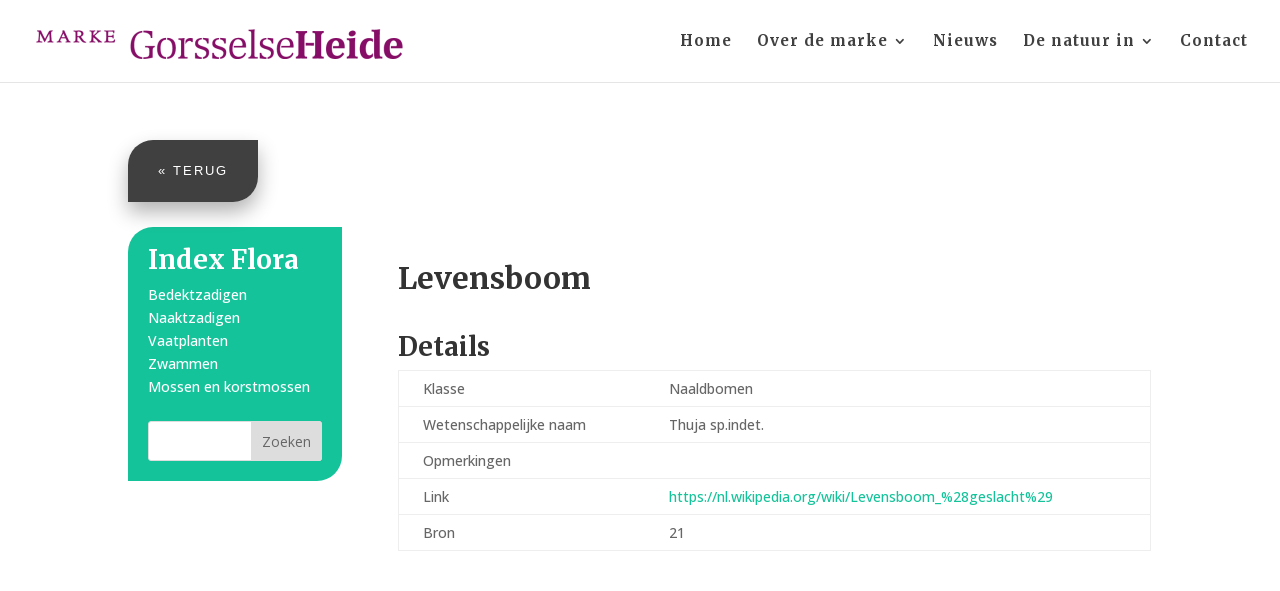

--- FILE ---
content_type: text/css; charset=utf-8
request_url: https://markegorsselseheide.nl/wp-content/cache/min/1/wp-content/themes/GorsselseHeide/style.css?ver=1753172668
body_size: 2315
content:
#top-header{width:100%}#top-header .container{max-width:1080px;margin:0 auto;max-width:none;padding:8px 0}#top-header .container #bsmedia-before-header{color:#FFF}#top-header .container #bsmedia-before-header .right{float:right;text-align:right}#top-header .container #bsmedia-before-header .right a{color:#FFF;padding-left:20px}#top-header .container #bsmedia-before-header .right a:hover{opacity:.8}#top-header .container #bsmedia-before-header .right a i{padding-right:10px}.blog #et-main-area #main-content .container:before,.archive #et-main-area #main-content .container:before{width:0}.blog #et-main-area #main-content .container #sidebar,.archive #et-main-area #main-content .container #sidebar{display:none}.blog #et-main-area #main-content .container #left-area,.archive #et-main-area #main-content .container #left-area{width:100%;padding-right:0;display:flex;flex-wrap:wrap;justify-content:flex-start}.blog #et-main-area #main-content .container #left-area article,.archive #et-main-area #main-content .container #left-area article{width:calc(29.059829059829%);float:left;margin-left:2.564102564102564%;border:1px solid #ccc;padding:20px}.blog #et-main-area #main-content .container #left-area article h2,.archive #et-main-area #main-content .container #left-area article h2{font-size:1.4rem;color:#15c39a}.blog #et-main-area #main-content .container #left-area article h2:hover,.archive #et-main-area #main-content .container #left-area article h2:hover{color:#109576}.blog #et-main-area #main-content .container #left-area article img,.archive #et-main-area #main-content .container #left-area article img{opacity:1}.blog #et-main-area #main-content .container #left-area article img:hover,.archive #et-main-area #main-content .container #left-area article img:hover{opacity:.8}.blog #et-main-area #main-content .container #left-area article .post-meta a,.archive #et-main-area #main-content .container #left-area article .post-meta a{text-decoration:underline}.blog #et-main-area #main-content .container #left-area article .post-meta a:hover,.archive #et-main-area #main-content .container #left-area article .post-meta a:hover{text-decoration:none}.blog #et-main-area #main-content .container #left-area article .post-meta .author:before,.archive #et-main-area #main-content .container #left-area article .post-meta .author:before{padding-right:5px;color:#15c39a}.single-post #left-area article .et_pb_row .et_pb_column .et_pb_module .et_pb_title_meta_container a{text-decoration:underline}.single-post #left-area article .et_pb_row .et_pb_column .et_pb_module .et_pb_title_meta_container a:hover{text-decoration:none!important}.single-post #left-area article .et_pb_row .et_pb_column .et_pb_module .et_pb_title_meta_container span.author:before{padding-right:5px;color:#15c39a}.single-post #left-area article .et_pb_row .et_pb_column .et_pb_posts_nav span a{padding:5px 10px;border:1px solid #15c39a}.single-post #left-area article .et_pb_row .et_pb_column .et_pb_posts_nav span a:hover{color:#fff;text-decoration:none!important}#footer-bottom{letter-spacing:.5px;font-size:.75rem;padding:5px 0}#footer-bottom a:hover{text-decoration:underline}#footer-bottom span{color:#FFF}#footer-bottom #bsmedia-footer-credits.center-align{text-align:center}#footer-bottom #bsmedia-footer-credits.right-align{text-align:right}#footer-bottom #bsmedia-footer-credits.right-align ul.credits-menu li.credits-menu-item:last-child{padding-right:0}#footer-bottom #bsmedia-footer-credits.left-align{text-align:left}#footer-bottom #bsmedia-footer-credits.left-align ul.credits-menu li.credits-menu-item:first-child{padding-left:0}#footer-bottom #bsmedia-footer-credits .credits-wrapper ul.credits-menu li.credits-menu-item{padding:0 10px;display:inline-block;width:auto}#footer-bottom #bsmedia-footer-credits .credits-wrapper ul.credits-menu li.credits-menu-item:last-of-type{line-height:0}#footer-bottom #bsmedia-footer-credits a{color:#FFF}#footer-bottom #bsmedia-footer-credits a:hover{text-decoration:underline}#footer-bottom #bsmedia-footer-credits .sterren-wrapper{color:#FFF}#footer-bottom #bsmedia-footer-credits .sterren-wrapper a{color:#FFF}.cta-button{position:relative;padding:.3em 1em;border:2px solid;-webkit-border-radius:3px;-moz-border-radius:3px;border-radius:3px;background-color:transparent;background-repeat:no-repeat;background-position:center;background-size:cover;font-size:20px;font-weight:500;line-height:1.7em!important;-webkit-transition:all .2s;-moz-transition:all .2s;transition:all .2s;box-shadow:0 10px 20px 0 rgba(21,195,154,.3);padding-top:20px!important;padding-right:30px!important;padding-bottom:20px!important;padding-left:30px!important;color:#ffffff!important;border-width:0px!important;border-color:rgba(0,0,0,0);border-radius:100px;letter-spacing:2px;font-size:13px;font-family:'Montserrat',Helvetica,Arial,Lucida,sans-serif!important;font-weight:500!important;text-transform:uppercase!important;background-color:#15c39a}.cta-button i{font-size:20px;margin-right:10px}.cta-button.white{position:relative;padding:.3em 1em;border:2px solid;-webkit-border-radius:3px;-moz-border-radius:3px;border-radius:3px;background-color:transparent;background-repeat:no-repeat;background-position:center;background-size:cover;font-size:20px;font-weight:500;line-height:1.7em!important;-webkit-transition:all .2s;-moz-transition:all .2s;transition:all .2s;box-shadow:0 10px 20px 0 rgba(21,195,154,.3);padding-top:20px!important;padding-right:30px!important;padding-bottom:20px!important;padding-left:30px!important;color:#15c39a!important;border-width:0px!important;border-color:rgba(0,0,0,0);border-radius:100px;letter-spacing:2px;font-size:13px;font-family:'Montserrat',Helvetica,Arial,Lucida,sans-serif!important;font-weight:500!important;text-transform:uppercase!important;background-color:#FFF}.cta-button.white i{font-size:20px;margin-right:10px}.breadcrumb{letter-spacing:.5px;color:#000;background-color:#efefef;border-bottom:#15c39a;font-size:1em;text-transform:uppercase}.breadcrumb .wrap{max-width:1080px;margin:0 auto;padding:10px 0}.breadcrumb .wrap a{color:#15c39a;font-weight:700}.breadcrumb .wrap a:hover{text-decoration:underline}.et_fixed_nav #et-top-navigation a:hover{color:#15c39a;opacity:1;transition:.1s}.et_fixed_nav #et-top-navigation .current-menu-item a{color:#15c39a}#main-header.push{margin-top:0}#footer-bottom,#main-footer{background-color:#15c39a!important}.et_mobile_menu{border-color:#15c39a}.mobile_menu_bar:before,.mobile_menu_bar_toggle:before{color:#15c39a!important}.et_post_meta_wrapper img{border-radius:20px;box-shadow:rgba(0,0,0,.2) 0 6px 24px}@media (max-width:1140px){#et_mobile_nav_menu{display:block}#top-menu{display:none}}#gform_submit_button_1,#gform_submit_button_2,#gform_submit_button_3{cursor:pointer;position:relative;padding:.3em 1em;border:2px solid;-webkit-border-radius:3px;-moz-border-radius:3px;border-radius:3px;background-color:transparent;background-repeat:no-repeat;background-position:center;background-size:cover;font-size:20px;font-weight:500;line-height:1.7em!important;-webkit-transition:all .2s;-moz-transition:all .2s;transition:all .2s;box-shadow:0 10px 20px 0 rgba(21,195,154,.3);padding-top:16px!important;padding-right:30px!important;padding-bottom:16px!important;padding-left:30px!important;color:#ffffff!important;border-width:0px!important;border-color:rgba(0,0,0,0);border-radius:100px;letter-spacing:2px;font-size:13px;font-family:'Montserrat',Helvetica,Arial,Lucida,sans-serif!important;font-weight:500!important;text-transform:uppercase!important;background-color:#15c39a}.logged-in .before-container{top:32px}.before-container{background-color:#15c39a;position:fixed;width:100%;display:block;z-index:99999;top:0}.before-container div{max-width:1080px;margin:0 auto;position:relative;display:block;text-align:center;padding:5px 10px}.before-container div p a{color:#fff!important;font-family:"Open Sans",Arial,sans-serif!important;font-weight:500}.before-header-active #main-header{margin-top:32px}.sidebar{background-color:#15c39a;padding:20px!important;float:left;display:inline-block;width:20.875%;border-radius:25px 0 25px 0px!important}.sidebar li{list-style-type:none}.sidebar li .custom-html-widget h2{color:#FFF}.sidebar li#nav_menu-2 ul li a{color:#fff}.sidebar li#nav_menu-2 ul li ul.sub-menu{margin-left:10px}#nav_menu-2 ul li a,#nav_menu-3 ul li a{color:#fff}#nav_menu-2 ul li ul.sub-menu,#nav_menu-3 ul li ul.sub-menu{display:none}#nav_menu-2 ul li.current-menu-item ul.sub-menu,#nav_menu-2 ul li.current-page-parent ul.sub-menu,#nav_menu-2 ul li.current-page-ancestor ul.sub-menu,#nav_menu-3 ul li.current-menu-item ul.sub-menu,#nav_menu-3 ul li.current-page-parent ul.sub-menu,#nav_menu-3 ul li.current-page-ancestor ul.sub-menu{margin-left:15px;display:block}.et_pb_text_0 h1{font-size:40px!important}.et_pb_column_1_4{border-radius:25px 0!important}.single-fauna h1,.single-flora h1{font-family:'Merriweather',Georgia,"Times New Roman",serif;font-weight:700;font-size:30px;line-height:1.4em;margin-bottom:25px}.single-fauna .cta-button,.single-flora .cta-button{position:relative;display:inline-block;margin-bottom:25px;border-radius:25px 0 25px 0px!important;background-color:rgba(0,0,0,.75);box-shadow:0 10px 20px 0 rgba(0,0,0,.3)}.single-fauna #left-area,.single-flora #left-area{float:right!important;padding-right:0!important;padding-left:5.5%!important}#main-content .container:before{display:none}a.wpv-header-no-sort .wpv-sorting-indicator{display:inline;background-position:0 0}@media only screen and (max-width:1280px){table thead tr th:nth-of-type(4){display:none}table tbody tr td:nth-of-type(4){display:none}}@media screen and (max-width:1080px){.breadcrumb .wrap{max-width:80%;margin:0 auto}}@media only screen and (max-width:1024px){table thead tr th:nth-of-type(4){display:block}table tbody tr td:nth-of-type(4){display:block}#bsmedia-before-header .container{width:100%}.blog #et-main-area #main-content .container #left-area article,.archive #et-main-area #main-content .container #left-area article{width:calc(46.153846153846%)}#main-footer .container #footer-widgets{align-items:stretch}#main-footer .container #footer-widgets .footer-widget{width:47%;float:left}#main-footer .container #footer-widgets .footer-widget div.widget_nav_menu h4.title,#main-footer .container #footer-widgets .footer-widget div.widget_text h4.title{font-size:1rem}#main-footer .container #footer-widgets .footer-widget:nth-of-type(2n){margin-right:0;padding-left:5.5%;border-left:1px solid rgba(255,255,255,.1)}.fauna-wrapper td:nth-of-type(1):before{content:"Familie (orde)"}.fauna-wrapper td:nth-of-type(2):before{content:"Nederlandse naam"}.fauna-wrapper td:nth-of-type(3):before{content:"Wetenschappelijke naam"}.fauna-wrapper td:nth-of-type(4):before{content:"Rode lijst"}.fauna-wrapper td:nth-of-type(5):before{content:"Opmerkingen"}.fauna-wrapper td:nth-of-type(6):before{content:"Bron"}.fauna-wrapper table,.fauna-wrapper thead,.fauna-wrapper tbody,.fauna-wrapper th,.fauna-wrapper td,.fauna-wrapper tr{display:block}.fauna-wrapper thead tr{display:none}.fauna-wrapper tr{border:1px solid #ccc}.fauna-wrapper td{border:none;border-bottom:1px solid #eee;position:relative;text-align:right;line-height:2em}.fauna-wrapper td:after{content:"\00a0"}.fauna-wrapper td:before{width:45%;float:left;padding-right:10px;white-space:nowrap;text-align:left;font-weight:600}.flora-wrapper td:nth-of-type(1):before{content:"Klasse"}.flora-wrapper td:nth-of-type(2):before{content:"Nederlandse naam"}.flora-wrapper td:nth-of-type(3):before{content:"Wetenschappelijke naam"}.flora-wrapper td:nth-of-type(4):before{content:"Rode lijst"}.flora-wrapper td:nth-of-type(5):before{content:"Opmerkingen"}.flora-wrapper td:nth-of-type(6):before{content:"Bron"}.flora-wrapper table,.flora-wrapper thead,.flora-wrapper tbody,.flora-wrapper th,.flora-wrapper td,.flora-wrapper tr{display:block}.flora-wrapper thead tr{display:none}.flora-wrapper tr{border:1px solid #ccc}.flora-wrapper td{border:none;border-bottom:1px solid #eee;position:relative;text-align:right;line-height:2em}.flora-wrapper td:after{content:"\00a0"}.flora-wrapper td:before{width:45%;float:left;padding-right:10px;white-space:nowrap;text-align:left;font-weight:600}}@media only screen and (max-width:980px){.et_pb_sidebar_0{padding-top:20px}.sidebar{width:100%;margin-bottom:50px}.single-flora #left-area{padding-left:0!important}}@media only screen and (max-width:768px){#bsmedia-before-header{padding-top:5px}.single-post #left-area article .et_pb_row{display:flex;flex-direction:column-reverse}.single-post #left-area article .et_pb_posts_nav{order:1}.single-post #left-area article .et_pb_posts_nav span{width:49%}.single-post #left-area article .et_pb_posts_nav span a{padding:5px 10px;border:1px solid #15c39a;margin:20px 0}.single-post #left-area article .et_pb_posts_nav span:nth-of-type(1){margin-right:1%}.single-post #left-area article .et_pb_posts_nav span:nth-of-type(2){text-align:right}.before-container{position:relative;top:0}.before-header-active #main-header{margin-top:0}.logged-in .before-container{top:0}}@media only screen and (max-width:550px){td{text-align:left}td:before{width:100%;display:block}}@media only screen and (max-width:425px){#top-header .container #bsmedia-before-header{color:#FFF;height:25px}#top-header .container #bsmedia-before-header .right{float:left;text-align:center!important;width:100%}#top-header .container #bsmedia-before-header .right a{border:1px solid #FFF;display:block;width:100%;padding:8px}#top-header .container #bsmedia-before-header .right a:first-child{display:none}#top-header .container #bsmedia-before-header .right a:last-child{padding-left:0}.blog #et-main-area #main-content .container #left-area article,.archive #et-main-area #main-content .container #left-area article{width:calc(100%);margin-left:0;padding:10px}.single-post #left-area article .et_pb_posts_nav span{width:100%;margin-left:0}.single-post #left-area article .et_pb_posts_nav span a{margin:0;margin-bottom:10px}}